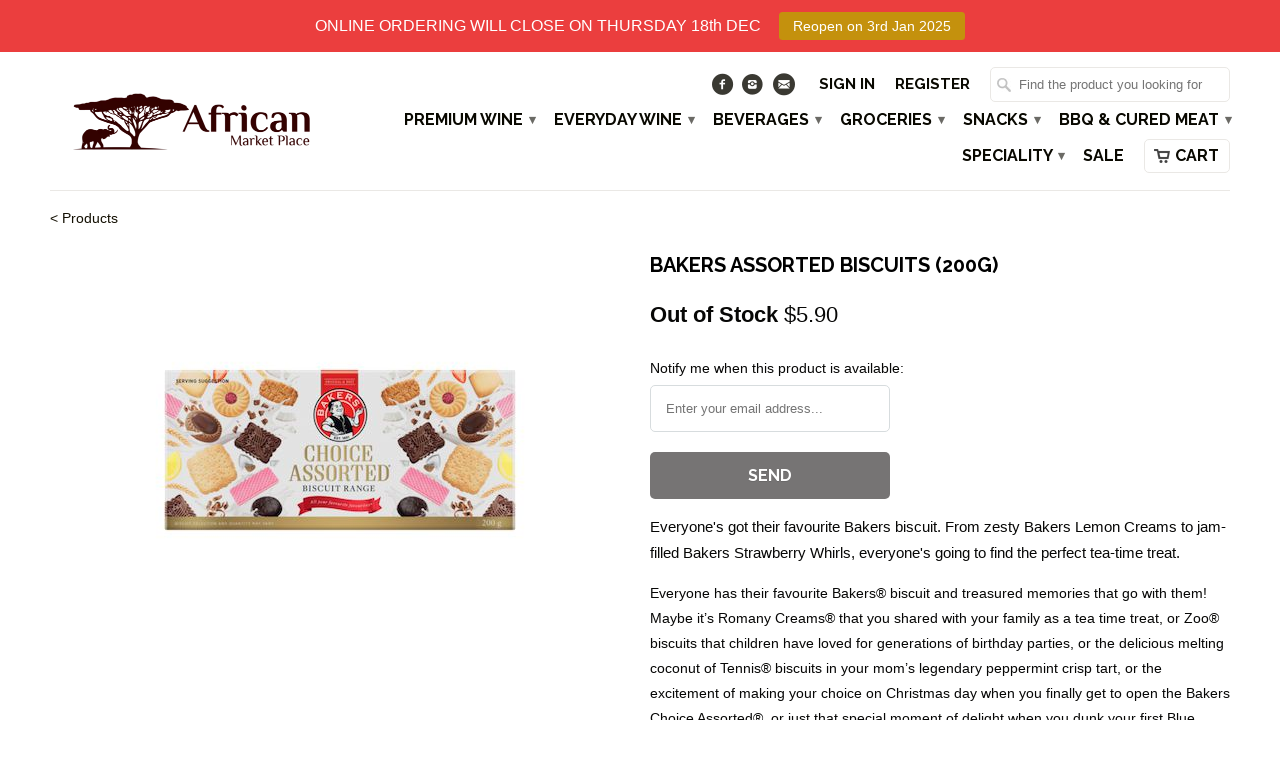

--- FILE ---
content_type: text/html; charset=utf-8
request_url: https://africanmarketplace.sg/products/bakers-assorted-biscuits-200g
body_size: 16951
content:
<!DOCTYPE html>
<!--[if lt IE 7 ]><html class="ie ie6" lang="en"> <![endif]-->
<!--[if IE 7 ]><html class="ie ie7" lang="en"> <![endif]-->
<!--[if IE 8 ]><html class="ie ie8" lang="en"> <![endif]-->
<!--[if IE 9 ]><html class="ie ie9" lang="en"> <![endif]-->
<!--[if (gte IE 10)|!(IE)]><!--><html lang="en"> <!--<![endif]-->
  <head>
    <meta charset="utf-8">
    <meta http-equiv="cleartype" content="on">
    <meta name="robots" content="index,follow">

           
    <title>Bakers Assorted Biscuits (200g) - African Market Place</title>
            
    
      <meta name="description" content="Everyone&#39;s got their favourite Bakers biscuit. From zesty Bakers Lemon Creams to jam-filled Bakers Strawberry Whirls, everyone&#39;s going to find the perfect tea-time treat. Everyone has their favourite Bakers® biscuit and treasured memories that go with them! Maybe it’s Romany Creams® that you shared with your family as " />
    
    
    <!-- Custom Fonts -->
    
      <link href="//fonts.googleapis.com/css?family=.|Raleway:light,normal,bold|Raleway:light,normal,bold|Raleway:light,normal,bold|Raleway:light,normal,bold|" rel="stylesheet" type="text/css" />
    

    

<meta name="author" content="African Market Place">
<meta property="og:url" content="https://africanmarketplace.sg/products/bakers-assorted-biscuits-200g">
<meta property="og:site_name" content="African Market Place">


  <meta property="og:type" content="product">
  <meta property="og:title" content="Bakers Assorted Biscuits (200g)">
  
    <meta property="og:image" content="http://africanmarketplace.sg/cdn/shop/files/Bakers-Assorted-Biscuits-200g_grande.jpg?v=1721532352">
    <meta property="og:image:secure_url" content="https://africanmarketplace.sg/cdn/shop/files/Bakers-Assorted-Biscuits-200g_grande.jpg?v=1721532352">
  
  <meta property="og:price:amount" content="5.90">
  <meta property="og:price:currency" content="SGD">
  
    
    


  <meta property="og:description" content="Everyone&#39;s got their favourite Bakers biscuit. From zesty Bakers Lemon Creams to jam-filled Bakers Strawberry Whirls, everyone&#39;s going to find the perfect tea-time treat. Everyone has their favourite Bakers® biscuit and treasured memories that go with them! Maybe it’s Romany Creams® that you shared with your family as ">




  <meta name="twitter:site" content="@africanwineplace">

<meta name="twitter:card" content="summary">

  <meta name="twitter:title" content="Bakers Assorted Biscuits (200g)">
  <meta name="twitter:description" content="Everyone&#39;s got their favourite Bakers biscuit. From zesty Bakers Lemon Creams to jam-filled Bakers Strawberry Whirls, everyone&#39;s going to find the perfect tea-time treat.
Everyone has their favourite Bakers® biscuit and treasured memories that go with them! Maybe it’s Romany Creams® that you shared with your family as a tea time treat, or Zoo® biscuits that children have loved for generations of birthday parties, or the delicious melting coconut of Tennis® biscuits in your mom’s legendary peppermint crisp tart, or the excitement of making your choice on Christmas day when you finally get to open the Bakers Choice Assorted®, or just that special moment of delight when you dunk your first Blue Label® Marie in your tea in the morning.">
  <meta name="twitter:image" content="https://africanmarketplace.sg/cdn/shop/files/Bakers-Assorted-Biscuits-200g_medium.jpg?v=1721532352">
  <meta name="twitter:image:width" content="240">
  <meta name="twitter:image:height" content="240">
 

    
    

    <!-- Mobile Specific Metas -->
    <meta name="HandheldFriendly" content="True">
    <meta name="MobileOptimized" content="320">
    <meta name="viewport" content="width=device-width,initial-scale=1">
    <meta name="theme-color" content="#ffffff">

    <!-- Stylesheets for Mobilia 4.3 -->
    <link href="//africanmarketplace.sg/cdn/shop/t/7/assets/styles.scss.css?v=107041727772350016831751241322" rel="stylesheet" type="text/css" media="all" />
    <!--[if lte IE 8]>
      <link href="//africanmarketplace.sg/cdn/shop/t/7/assets/ie.css?v=48922534004005451001464924633" rel="stylesheet" type="text/css" media="all" />
    <![endif]-->
      
    <!-- Icons -->
    <link rel="shortcut icon" type="image/x-icon" href="//africanmarketplace.sg/cdn/shop/t/7/assets/favicon.png?v=15365875011772973051674028656">
    <link rel="canonical" href="https://africanmarketplace.sg/products/bakers-assorted-biscuits-200g" />
    
    
      
    <script src="//africanmarketplace.sg/cdn/shop/t/7/assets/app.js?v=135271151218548529491644993999" type="text/javascript"></script>
    
    <script>window.performance && window.performance.mark && window.performance.mark('shopify.content_for_header.start');</script><meta id="shopify-digital-wallet" name="shopify-digital-wallet" content="/13252869/digital_wallets/dialog">
<link rel="alternate" type="application/json+oembed" href="https://africanmarketplace.sg/products/bakers-assorted-biscuits-200g.oembed">
<script async="async" src="/checkouts/internal/preloads.js?locale=en-SG"></script>
<script id="shopify-features" type="application/json">{"accessToken":"617b0616596085ae02afb322db1803f9","betas":["rich-media-storefront-analytics"],"domain":"africanmarketplace.sg","predictiveSearch":true,"shopId":13252869,"locale":"en"}</script>
<script>var Shopify = Shopify || {};
Shopify.shop = "african-wine-place.myshopify.com";
Shopify.locale = "en";
Shopify.currency = {"active":"SGD","rate":"1.0"};
Shopify.country = "SG";
Shopify.theme = {"name":"Mobilia","id":129954439,"schema_name":null,"schema_version":null,"theme_store_id":464,"role":"main"};
Shopify.theme.handle = "null";
Shopify.theme.style = {"id":null,"handle":null};
Shopify.cdnHost = "africanmarketplace.sg/cdn";
Shopify.routes = Shopify.routes || {};
Shopify.routes.root = "/";</script>
<script type="module">!function(o){(o.Shopify=o.Shopify||{}).modules=!0}(window);</script>
<script>!function(o){function n(){var o=[];function n(){o.push(Array.prototype.slice.apply(arguments))}return n.q=o,n}var t=o.Shopify=o.Shopify||{};t.loadFeatures=n(),t.autoloadFeatures=n()}(window);</script>
<script id="shop-js-analytics" type="application/json">{"pageType":"product"}</script>
<script defer="defer" async type="module" src="//africanmarketplace.sg/cdn/shopifycloud/shop-js/modules/v2/client.init-shop-cart-sync_D0dqhulL.en.esm.js"></script>
<script defer="defer" async type="module" src="//africanmarketplace.sg/cdn/shopifycloud/shop-js/modules/v2/chunk.common_CpVO7qML.esm.js"></script>
<script type="module">
  await import("//africanmarketplace.sg/cdn/shopifycloud/shop-js/modules/v2/client.init-shop-cart-sync_D0dqhulL.en.esm.js");
await import("//africanmarketplace.sg/cdn/shopifycloud/shop-js/modules/v2/chunk.common_CpVO7qML.esm.js");

  window.Shopify.SignInWithShop?.initShopCartSync?.({"fedCMEnabled":true,"windoidEnabled":true});

</script>
<script>(function() {
  var isLoaded = false;
  function asyncLoad() {
    if (isLoaded) return;
    isLoaded = true;
    var urls = ["https:\/\/chimpstatic.com\/mcjs-connected\/js\/users\/e69400f331f336601d5b855a4\/b1d919c7da2a39e3f33fcfa2d.js?shop=african-wine-place.myshopify.com","https:\/\/cloudsearch-1f874.kxcdn.com\/shopify.js?shop=african-wine-place.myshopify.com","https:\/\/cdn.nfcube.com\/instafeed-9763bc4e411f34eb972c30ed76753312.js?shop=african-wine-place.myshopify.com","https:\/\/tnc-app.herokuapp.com\/get_script\/af22ad1e880811eeb889f67888d29954.js?v=984290\u0026shop=african-wine-place.myshopify.com","https:\/\/cdn.s3.pop-convert.com\/pcjs.production.min.js?unique_id=african-wine-place.myshopify.com\u0026shop=african-wine-place.myshopify.com","https:\/\/script.pop-convert.com\/new-micro\/production.pc.min.js?unique_id=african-wine-place.myshopify.com\u0026shop=african-wine-place.myshopify.com","https:\/\/cdn.hextom.com\/js\/freeshippingbar.js?shop=african-wine-place.myshopify.com","https:\/\/cdn.hextom.com\/js\/quickannouncementbar.js?shop=african-wine-place.myshopify.com"];
    for (var i = 0; i < urls.length; i++) {
      var s = document.createElement('script');
      s.type = 'text/javascript';
      s.async = true;
      s.src = urls[i];
      var x = document.getElementsByTagName('script')[0];
      x.parentNode.insertBefore(s, x);
    }
  };
  if(window.attachEvent) {
    window.attachEvent('onload', asyncLoad);
  } else {
    window.addEventListener('load', asyncLoad, false);
  }
})();</script>
<script id="__st">var __st={"a":13252869,"offset":28800,"reqid":"20c936ff-2301-4cc8-9be9-104bc1b02ad7-1765268478","pageurl":"africanmarketplace.sg\/products\/bakers-assorted-biscuits-200g","u":"171091457f60","p":"product","rtyp":"product","rid":8031841419578};</script>
<script>window.ShopifyPaypalV4VisibilityTracking = true;</script>
<script id="captcha-bootstrap">!function(){'use strict';const t='contact',e='account',n='new_comment',o=[[t,t],['blogs',n],['comments',n],[t,'customer']],c=[[e,'customer_login'],[e,'guest_login'],[e,'recover_customer_password'],[e,'create_customer']],r=t=>t.map((([t,e])=>`form[action*='/${t}']:not([data-nocaptcha='true']) input[name='form_type'][value='${e}']`)).join(','),a=t=>()=>t?[...document.querySelectorAll(t)].map((t=>t.form)):[];function s(){const t=[...o],e=r(t);return a(e)}const i='password',u='form_key',d=['recaptcha-v3-token','g-recaptcha-response','h-captcha-response',i],f=()=>{try{return window.sessionStorage}catch{return}},m='__shopify_v',_=t=>t.elements[u];function p(t,e,n=!1){try{const o=window.sessionStorage,c=JSON.parse(o.getItem(e)),{data:r}=function(t){const{data:e,action:n}=t;return t[m]||n?{data:e,action:n}:{data:t,action:n}}(c);for(const[e,n]of Object.entries(r))t.elements[e]&&(t.elements[e].value=n);n&&o.removeItem(e)}catch(o){console.error('form repopulation failed',{error:o})}}const l='form_type',E='cptcha';function T(t){t.dataset[E]=!0}const w=window,h=w.document,L='Shopify',v='ce_forms',y='captcha';let A=!1;((t,e)=>{const n=(g='f06e6c50-85a8-45c8-87d0-21a2b65856fe',I='https://cdn.shopify.com/shopifycloud/storefront-forms-hcaptcha/ce_storefront_forms_captcha_hcaptcha.v1.5.2.iife.js',D={infoText:'Protected by hCaptcha',privacyText:'Privacy',termsText:'Terms'},(t,e,n)=>{const o=w[L][v],c=o.bindForm;if(c)return c(t,g,e,D).then(n);var r;o.q.push([[t,g,e,D],n]),r=I,A||(h.body.append(Object.assign(h.createElement('script'),{id:'captcha-provider',async:!0,src:r})),A=!0)});var g,I,D;w[L]=w[L]||{},w[L][v]=w[L][v]||{},w[L][v].q=[],w[L][y]=w[L][y]||{},w[L][y].protect=function(t,e){n(t,void 0,e),T(t)},Object.freeze(w[L][y]),function(t,e,n,w,h,L){const[v,y,A,g]=function(t,e,n){const i=e?o:[],u=t?c:[],d=[...i,...u],f=r(d),m=r(i),_=r(d.filter((([t,e])=>n.includes(e))));return[a(f),a(m),a(_),s()]}(w,h,L),I=t=>{const e=t.target;return e instanceof HTMLFormElement?e:e&&e.form},D=t=>v().includes(t);t.addEventListener('submit',(t=>{const e=I(t);if(!e)return;const n=D(e)&&!e.dataset.hcaptchaBound&&!e.dataset.recaptchaBound,o=_(e),c=g().includes(e)&&(!o||!o.value);(n||c)&&t.preventDefault(),c&&!n&&(function(t){try{if(!f())return;!function(t){const e=f();if(!e)return;const n=_(t);if(!n)return;const o=n.value;o&&e.removeItem(o)}(t);const e=Array.from(Array(32),(()=>Math.random().toString(36)[2])).join('');!function(t,e){_(t)||t.append(Object.assign(document.createElement('input'),{type:'hidden',name:u})),t.elements[u].value=e}(t,e),function(t,e){const n=f();if(!n)return;const o=[...t.querySelectorAll(`input[type='${i}']`)].map((({name:t})=>t)),c=[...d,...o],r={};for(const[a,s]of new FormData(t).entries())c.includes(a)||(r[a]=s);n.setItem(e,JSON.stringify({[m]:1,action:t.action,data:r}))}(t,e)}catch(e){console.error('failed to persist form',e)}}(e),e.submit())}));const S=(t,e)=>{t&&!t.dataset[E]&&(n(t,e.some((e=>e===t))),T(t))};for(const o of['focusin','change'])t.addEventListener(o,(t=>{const e=I(t);D(e)&&S(e,y())}));const B=e.get('form_key'),M=e.get(l),P=B&&M;t.addEventListener('DOMContentLoaded',(()=>{const t=y();if(P)for(const e of t)e.elements[l].value===M&&p(e,B);[...new Set([...A(),...v().filter((t=>'true'===t.dataset.shopifyCaptcha))])].forEach((e=>S(e,t)))}))}(h,new URLSearchParams(w.location.search),n,t,e,['guest_login'])})(!0,!0)}();</script>
<script integrity="sha256-52AcMU7V7pcBOXWImdc/TAGTFKeNjmkeM1Pvks/DTgc=" data-source-attribution="shopify.loadfeatures" defer="defer" src="//africanmarketplace.sg/cdn/shopifycloud/storefront/assets/storefront/load_feature-81c60534.js" crossorigin="anonymous"></script>
<script data-source-attribution="shopify.dynamic_checkout.dynamic.init">var Shopify=Shopify||{};Shopify.PaymentButton=Shopify.PaymentButton||{isStorefrontPortableWallets:!0,init:function(){window.Shopify.PaymentButton.init=function(){};var t=document.createElement("script");t.src="https://africanmarketplace.sg/cdn/shopifycloud/portable-wallets/latest/portable-wallets.en.js",t.type="module",document.head.appendChild(t)}};
</script>
<script data-source-attribution="shopify.dynamic_checkout.buyer_consent">
  function portableWalletsHideBuyerConsent(e){var t=document.getElementById("shopify-buyer-consent"),n=document.getElementById("shopify-subscription-policy-button");t&&n&&(t.classList.add("hidden"),t.setAttribute("aria-hidden","true"),n.removeEventListener("click",e))}function portableWalletsShowBuyerConsent(e){var t=document.getElementById("shopify-buyer-consent"),n=document.getElementById("shopify-subscription-policy-button");t&&n&&(t.classList.remove("hidden"),t.removeAttribute("aria-hidden"),n.addEventListener("click",e))}window.Shopify?.PaymentButton&&(window.Shopify.PaymentButton.hideBuyerConsent=portableWalletsHideBuyerConsent,window.Shopify.PaymentButton.showBuyerConsent=portableWalletsShowBuyerConsent);
</script>
<script data-source-attribution="shopify.dynamic_checkout.cart.bootstrap">document.addEventListener("DOMContentLoaded",(function(){function t(){return document.querySelector("shopify-accelerated-checkout-cart, shopify-accelerated-checkout")}if(t())Shopify.PaymentButton.init();else{new MutationObserver((function(e,n){t()&&(Shopify.PaymentButton.init(),n.disconnect())})).observe(document.body,{childList:!0,subtree:!0})}}));
</script>

<script>window.performance && window.performance.mark && window.performance.mark('shopify.content_for_header.end');</script>
    

<!-- GS-Inventory Start. Do not change -->
  
  <script class="gsinvProdScript">
    gsInventoryDefaultV = "44083591283002";
    cntImages = 0;
    gsInventoryQty = {};
    gsIncoming = {};    
    gsIncomingDate = {};
    gsInventoryContinue = {};
    gssiproductUrl = "bakers-assorted-biscuits-200g";
     gsInventoryQty[44083591283002] =  0  ; gsIncomingDate[44083591283002] = ''; gsInventoryContinue[44083591283002] = 'deny'; gsIncoming[44083591283002] =  false  ; cntImages++;     
  </script>


<script async type="text/javascript" src="https://gravity-apps.com/showinventory/js/shopify/gsinventory6874.js?v=gs7670858a8b657c9f91d9ce8804afdf4d"></script>
<!-- GS-Inventory End. Do not change  --><link href="https://monorail-edge.shopifysvc.com" rel="dns-prefetch">
<script>(function(){if ("sendBeacon" in navigator && "performance" in window) {try {var session_token_from_headers = performance.getEntriesByType('navigation')[0].serverTiming.find(x => x.name == '_s').description;} catch {var session_token_from_headers = undefined;}var session_cookie_matches = document.cookie.match(/_shopify_s=([^;]*)/);var session_token_from_cookie = session_cookie_matches && session_cookie_matches.length === 2 ? session_cookie_matches[1] : "";var session_token = session_token_from_headers || session_token_from_cookie || "";function handle_abandonment_event(e) {var entries = performance.getEntries().filter(function(entry) {return /monorail-edge.shopifysvc.com/.test(entry.name);});if (!window.abandonment_tracked && entries.length === 0) {window.abandonment_tracked = true;var currentMs = Date.now();var navigation_start = performance.timing.navigationStart;var payload = {shop_id: 13252869,url: window.location.href,navigation_start,duration: currentMs - navigation_start,session_token,page_type: "product"};window.navigator.sendBeacon("https://monorail-edge.shopifysvc.com/v1/produce", JSON.stringify({schema_id: "online_store_buyer_site_abandonment/1.1",payload: payload,metadata: {event_created_at_ms: currentMs,event_sent_at_ms: currentMs}}));}}window.addEventListener('pagehide', handle_abandonment_event);}}());</script>
<script id="web-pixels-manager-setup">(function e(e,d,r,n,o){if(void 0===o&&(o={}),!Boolean(null===(a=null===(i=window.Shopify)||void 0===i?void 0:i.analytics)||void 0===a?void 0:a.replayQueue)){var i,a;window.Shopify=window.Shopify||{};var t=window.Shopify;t.analytics=t.analytics||{};var s=t.analytics;s.replayQueue=[],s.publish=function(e,d,r){return s.replayQueue.push([e,d,r]),!0};try{self.performance.mark("wpm:start")}catch(e){}var l=function(){var e={modern:/Edge?\/(1{2}[4-9]|1[2-9]\d|[2-9]\d{2}|\d{4,})\.\d+(\.\d+|)|Firefox\/(1{2}[4-9]|1[2-9]\d|[2-9]\d{2}|\d{4,})\.\d+(\.\d+|)|Chrom(ium|e)\/(9{2}|\d{3,})\.\d+(\.\d+|)|(Maci|X1{2}).+ Version\/(15\.\d+|(1[6-9]|[2-9]\d|\d{3,})\.\d+)([,.]\d+|)( \(\w+\)|)( Mobile\/\w+|) Safari\/|Chrome.+OPR\/(9{2}|\d{3,})\.\d+\.\d+|(CPU[ +]OS|iPhone[ +]OS|CPU[ +]iPhone|CPU IPhone OS|CPU iPad OS)[ +]+(15[._]\d+|(1[6-9]|[2-9]\d|\d{3,})[._]\d+)([._]\d+|)|Android:?[ /-](13[3-9]|1[4-9]\d|[2-9]\d{2}|\d{4,})(\.\d+|)(\.\d+|)|Android.+Firefox\/(13[5-9]|1[4-9]\d|[2-9]\d{2}|\d{4,})\.\d+(\.\d+|)|Android.+Chrom(ium|e)\/(13[3-9]|1[4-9]\d|[2-9]\d{2}|\d{4,})\.\d+(\.\d+|)|SamsungBrowser\/([2-9]\d|\d{3,})\.\d+/,legacy:/Edge?\/(1[6-9]|[2-9]\d|\d{3,})\.\d+(\.\d+|)|Firefox\/(5[4-9]|[6-9]\d|\d{3,})\.\d+(\.\d+|)|Chrom(ium|e)\/(5[1-9]|[6-9]\d|\d{3,})\.\d+(\.\d+|)([\d.]+$|.*Safari\/(?![\d.]+ Edge\/[\d.]+$))|(Maci|X1{2}).+ Version\/(10\.\d+|(1[1-9]|[2-9]\d|\d{3,})\.\d+)([,.]\d+|)( \(\w+\)|)( Mobile\/\w+|) Safari\/|Chrome.+OPR\/(3[89]|[4-9]\d|\d{3,})\.\d+\.\d+|(CPU[ +]OS|iPhone[ +]OS|CPU[ +]iPhone|CPU IPhone OS|CPU iPad OS)[ +]+(10[._]\d+|(1[1-9]|[2-9]\d|\d{3,})[._]\d+)([._]\d+|)|Android:?[ /-](13[3-9]|1[4-9]\d|[2-9]\d{2}|\d{4,})(\.\d+|)(\.\d+|)|Mobile Safari.+OPR\/([89]\d|\d{3,})\.\d+\.\d+|Android.+Firefox\/(13[5-9]|1[4-9]\d|[2-9]\d{2}|\d{4,})\.\d+(\.\d+|)|Android.+Chrom(ium|e)\/(13[3-9]|1[4-9]\d|[2-9]\d{2}|\d{4,})\.\d+(\.\d+|)|Android.+(UC? ?Browser|UCWEB|U3)[ /]?(15\.([5-9]|\d{2,})|(1[6-9]|[2-9]\d|\d{3,})\.\d+)\.\d+|SamsungBrowser\/(5\.\d+|([6-9]|\d{2,})\.\d+)|Android.+MQ{2}Browser\/(14(\.(9|\d{2,})|)|(1[5-9]|[2-9]\d|\d{3,})(\.\d+|))(\.\d+|)|K[Aa][Ii]OS\/(3\.\d+|([4-9]|\d{2,})\.\d+)(\.\d+|)/},d=e.modern,r=e.legacy,n=navigator.userAgent;return n.match(d)?"modern":n.match(r)?"legacy":"unknown"}(),u="modern"===l?"modern":"legacy",c=(null!=n?n:{modern:"",legacy:""})[u],f=function(e){return[e.baseUrl,"/wpm","/b",e.hashVersion,"modern"===e.buildTarget?"m":"l",".js"].join("")}({baseUrl:d,hashVersion:r,buildTarget:u}),m=function(e){var d=e.version,r=e.bundleTarget,n=e.surface,o=e.pageUrl,i=e.monorailEndpoint;return{emit:function(e){var a=e.status,t=e.errorMsg,s=(new Date).getTime(),l=JSON.stringify({metadata:{event_sent_at_ms:s},events:[{schema_id:"web_pixels_manager_load/3.1",payload:{version:d,bundle_target:r,page_url:o,status:a,surface:n,error_msg:t},metadata:{event_created_at_ms:s}}]});if(!i)return console&&console.warn&&console.warn("[Web Pixels Manager] No Monorail endpoint provided, skipping logging."),!1;try{return self.navigator.sendBeacon.bind(self.navigator)(i,l)}catch(e){}var u=new XMLHttpRequest;try{return u.open("POST",i,!0),u.setRequestHeader("Content-Type","text/plain"),u.send(l),!0}catch(e){return console&&console.warn&&console.warn("[Web Pixels Manager] Got an unhandled error while logging to Monorail."),!1}}}}({version:r,bundleTarget:l,surface:e.surface,pageUrl:self.location.href,monorailEndpoint:e.monorailEndpoint});try{o.browserTarget=l,function(e){var d=e.src,r=e.async,n=void 0===r||r,o=e.onload,i=e.onerror,a=e.sri,t=e.scriptDataAttributes,s=void 0===t?{}:t,l=document.createElement("script"),u=document.querySelector("head"),c=document.querySelector("body");if(l.async=n,l.src=d,a&&(l.integrity=a,l.crossOrigin="anonymous"),s)for(var f in s)if(Object.prototype.hasOwnProperty.call(s,f))try{l.dataset[f]=s[f]}catch(e){}if(o&&l.addEventListener("load",o),i&&l.addEventListener("error",i),u)u.appendChild(l);else{if(!c)throw new Error("Did not find a head or body element to append the script");c.appendChild(l)}}({src:f,async:!0,onload:function(){if(!function(){var e,d;return Boolean(null===(d=null===(e=window.Shopify)||void 0===e?void 0:e.analytics)||void 0===d?void 0:d.initialized)}()){var d=window.webPixelsManager.init(e)||void 0;if(d){var r=window.Shopify.analytics;r.replayQueue.forEach((function(e){var r=e[0],n=e[1],o=e[2];d.publishCustomEvent(r,n,o)})),r.replayQueue=[],r.publish=d.publishCustomEvent,r.visitor=d.visitor,r.initialized=!0}}},onerror:function(){return m.emit({status:"failed",errorMsg:"".concat(f," has failed to load")})},sri:function(e){var d=/^sha384-[A-Za-z0-9+/=]+$/;return"string"==typeof e&&d.test(e)}(c)?c:"",scriptDataAttributes:o}),m.emit({status:"loading"})}catch(e){m.emit({status:"failed",errorMsg:(null==e?void 0:e.message)||"Unknown error"})}}})({shopId: 13252869,storefrontBaseUrl: "https://africanmarketplace.sg",extensionsBaseUrl: "https://extensions.shopifycdn.com/cdn/shopifycloud/web-pixels-manager",monorailEndpoint: "https://monorail-edge.shopifysvc.com/unstable/produce_batch",surface: "storefront-renderer",enabledBetaFlags: ["2dca8a86"],webPixelsConfigList: [{"id":"147554618","eventPayloadVersion":"v1","runtimeContext":"LAX","scriptVersion":"1","type":"CUSTOM","privacyPurposes":["ANALYTICS"],"name":"Google Analytics tag (migrated)"},{"id":"shopify-app-pixel","configuration":"{}","eventPayloadVersion":"v1","runtimeContext":"STRICT","scriptVersion":"0450","apiClientId":"shopify-pixel","type":"APP","privacyPurposes":["ANALYTICS","MARKETING"]},{"id":"shopify-custom-pixel","eventPayloadVersion":"v1","runtimeContext":"LAX","scriptVersion":"0450","apiClientId":"shopify-pixel","type":"CUSTOM","privacyPurposes":["ANALYTICS","MARKETING"]}],isMerchantRequest: false,initData: {"shop":{"name":"African Market Place","paymentSettings":{"currencyCode":"SGD"},"myshopifyDomain":"african-wine-place.myshopify.com","countryCode":"SG","storefrontUrl":"https:\/\/africanmarketplace.sg"},"customer":null,"cart":null,"checkout":null,"productVariants":[{"price":{"amount":5.9,"currencyCode":"SGD"},"product":{"title":"Bakers Assorted Biscuits (200g)","vendor":"African Market Place","id":"8031841419578","untranslatedTitle":"Bakers Assorted Biscuits (200g)","url":"\/products\/bakers-assorted-biscuits-200g","type":"Biscuits"},"id":"44083591283002","image":{"src":"\/\/africanmarketplace.sg\/cdn\/shop\/files\/Bakers-Assorted-Biscuits-200g.jpg?v=1721532352"},"sku":"6009704170488","title":"Default Title","untranslatedTitle":"Default Title"}],"purchasingCompany":null},},"https://africanmarketplace.sg/cdn","ae1676cfwd2530674p4253c800m34e853cb",{"modern":"","legacy":""},{"shopId":"13252869","storefrontBaseUrl":"https:\/\/africanmarketplace.sg","extensionBaseUrl":"https:\/\/extensions.shopifycdn.com\/cdn\/shopifycloud\/web-pixels-manager","surface":"storefront-renderer","enabledBetaFlags":"[\"2dca8a86\"]","isMerchantRequest":"false","hashVersion":"ae1676cfwd2530674p4253c800m34e853cb","publish":"custom","events":"[[\"page_viewed\",{}],[\"product_viewed\",{\"productVariant\":{\"price\":{\"amount\":5.9,\"currencyCode\":\"SGD\"},\"product\":{\"title\":\"Bakers Assorted Biscuits (200g)\",\"vendor\":\"African Market Place\",\"id\":\"8031841419578\",\"untranslatedTitle\":\"Bakers Assorted Biscuits (200g)\",\"url\":\"\/products\/bakers-assorted-biscuits-200g\",\"type\":\"Biscuits\"},\"id\":\"44083591283002\",\"image\":{\"src\":\"\/\/africanmarketplace.sg\/cdn\/shop\/files\/Bakers-Assorted-Biscuits-200g.jpg?v=1721532352\"},\"sku\":\"6009704170488\",\"title\":\"Default Title\",\"untranslatedTitle\":\"Default Title\"}}]]"});</script><script>
  window.ShopifyAnalytics = window.ShopifyAnalytics || {};
  window.ShopifyAnalytics.meta = window.ShopifyAnalytics.meta || {};
  window.ShopifyAnalytics.meta.currency = 'SGD';
  var meta = {"product":{"id":8031841419578,"gid":"gid:\/\/shopify\/Product\/8031841419578","vendor":"African Market Place","type":"Biscuits","variants":[{"id":44083591283002,"price":590,"name":"Bakers Assorted Biscuits (200g)","public_title":null,"sku":"6009704170488"}],"remote":false},"page":{"pageType":"product","resourceType":"product","resourceId":8031841419578}};
  for (var attr in meta) {
    window.ShopifyAnalytics.meta[attr] = meta[attr];
  }
</script>
<script class="analytics">
  (function () {
    var customDocumentWrite = function(content) {
      var jquery = null;

      if (window.jQuery) {
        jquery = window.jQuery;
      } else if (window.Checkout && window.Checkout.$) {
        jquery = window.Checkout.$;
      }

      if (jquery) {
        jquery('body').append(content);
      }
    };

    var hasLoggedConversion = function(token) {
      if (token) {
        return document.cookie.indexOf('loggedConversion=' + token) !== -1;
      }
      return false;
    }

    var setCookieIfConversion = function(token) {
      if (token) {
        var twoMonthsFromNow = new Date(Date.now());
        twoMonthsFromNow.setMonth(twoMonthsFromNow.getMonth() + 2);

        document.cookie = 'loggedConversion=' + token + '; expires=' + twoMonthsFromNow;
      }
    }

    var trekkie = window.ShopifyAnalytics.lib = window.trekkie = window.trekkie || [];
    if (trekkie.integrations) {
      return;
    }
    trekkie.methods = [
      'identify',
      'page',
      'ready',
      'track',
      'trackForm',
      'trackLink'
    ];
    trekkie.factory = function(method) {
      return function() {
        var args = Array.prototype.slice.call(arguments);
        args.unshift(method);
        trekkie.push(args);
        return trekkie;
      };
    };
    for (var i = 0; i < trekkie.methods.length; i++) {
      var key = trekkie.methods[i];
      trekkie[key] = trekkie.factory(key);
    }
    trekkie.load = function(config) {
      trekkie.config = config || {};
      trekkie.config.initialDocumentCookie = document.cookie;
      var first = document.getElementsByTagName('script')[0];
      var script = document.createElement('script');
      script.type = 'text/javascript';
      script.onerror = function(e) {
        var scriptFallback = document.createElement('script');
        scriptFallback.type = 'text/javascript';
        scriptFallback.onerror = function(error) {
                var Monorail = {
      produce: function produce(monorailDomain, schemaId, payload) {
        var currentMs = new Date().getTime();
        var event = {
          schema_id: schemaId,
          payload: payload,
          metadata: {
            event_created_at_ms: currentMs,
            event_sent_at_ms: currentMs
          }
        };
        return Monorail.sendRequest("https://" + monorailDomain + "/v1/produce", JSON.stringify(event));
      },
      sendRequest: function sendRequest(endpointUrl, payload) {
        // Try the sendBeacon API
        if (window && window.navigator && typeof window.navigator.sendBeacon === 'function' && typeof window.Blob === 'function' && !Monorail.isIos12()) {
          var blobData = new window.Blob([payload], {
            type: 'text/plain'
          });

          if (window.navigator.sendBeacon(endpointUrl, blobData)) {
            return true;
          } // sendBeacon was not successful

        } // XHR beacon

        var xhr = new XMLHttpRequest();

        try {
          xhr.open('POST', endpointUrl);
          xhr.setRequestHeader('Content-Type', 'text/plain');
          xhr.send(payload);
        } catch (e) {
          console.log(e);
        }

        return false;
      },
      isIos12: function isIos12() {
        return window.navigator.userAgent.lastIndexOf('iPhone; CPU iPhone OS 12_') !== -1 || window.navigator.userAgent.lastIndexOf('iPad; CPU OS 12_') !== -1;
      }
    };
    Monorail.produce('monorail-edge.shopifysvc.com',
      'trekkie_storefront_load_errors/1.1',
      {shop_id: 13252869,
      theme_id: 129954439,
      app_name: "storefront",
      context_url: window.location.href,
      source_url: "//africanmarketplace.sg/cdn/s/trekkie.storefront.94e7babdf2ec3663c2b14be7d5a3b25b9303ebb0.min.js"});

        };
        scriptFallback.async = true;
        scriptFallback.src = '//africanmarketplace.sg/cdn/s/trekkie.storefront.94e7babdf2ec3663c2b14be7d5a3b25b9303ebb0.min.js';
        first.parentNode.insertBefore(scriptFallback, first);
      };
      script.async = true;
      script.src = '//africanmarketplace.sg/cdn/s/trekkie.storefront.94e7babdf2ec3663c2b14be7d5a3b25b9303ebb0.min.js';
      first.parentNode.insertBefore(script, first);
    };
    trekkie.load(
      {"Trekkie":{"appName":"storefront","development":false,"defaultAttributes":{"shopId":13252869,"isMerchantRequest":null,"themeId":129954439,"themeCityHash":"9076984756066170074","contentLanguage":"en","currency":"SGD","eventMetadataId":"0a43b521-4b9f-4aaa-bf14-e8d0753ba1bd"},"isServerSideCookieWritingEnabled":true,"monorailRegion":"shop_domain","enabledBetaFlags":["f0df213a"]},"Session Attribution":{},"S2S":{"facebookCapiEnabled":false,"source":"trekkie-storefront-renderer","apiClientId":580111}}
    );

    var loaded = false;
    trekkie.ready(function() {
      if (loaded) return;
      loaded = true;

      window.ShopifyAnalytics.lib = window.trekkie;

      var originalDocumentWrite = document.write;
      document.write = customDocumentWrite;
      try { window.ShopifyAnalytics.merchantGoogleAnalytics.call(this); } catch(error) {};
      document.write = originalDocumentWrite;

      window.ShopifyAnalytics.lib.page(null,{"pageType":"product","resourceType":"product","resourceId":8031841419578,"shopifyEmitted":true});

      var match = window.location.pathname.match(/checkouts\/(.+)\/(thank_you|post_purchase)/)
      var token = match? match[1]: undefined;
      if (!hasLoggedConversion(token)) {
        setCookieIfConversion(token);
        window.ShopifyAnalytics.lib.track("Viewed Product",{"currency":"SGD","variantId":44083591283002,"productId":8031841419578,"productGid":"gid:\/\/shopify\/Product\/8031841419578","name":"Bakers Assorted Biscuits (200g)","price":"5.90","sku":"6009704170488","brand":"African Market Place","variant":null,"category":"Biscuits","nonInteraction":true,"remote":false},undefined,undefined,{"shopifyEmitted":true});
      window.ShopifyAnalytics.lib.track("monorail:\/\/trekkie_storefront_viewed_product\/1.1",{"currency":"SGD","variantId":44083591283002,"productId":8031841419578,"productGid":"gid:\/\/shopify\/Product\/8031841419578","name":"Bakers Assorted Biscuits (200g)","price":"5.90","sku":"6009704170488","brand":"African Market Place","variant":null,"category":"Biscuits","nonInteraction":true,"remote":false,"referer":"https:\/\/africanmarketplace.sg\/products\/bakers-assorted-biscuits-200g"});
      }
    });


        var eventsListenerScript = document.createElement('script');
        eventsListenerScript.async = true;
        eventsListenerScript.src = "//africanmarketplace.sg/cdn/shopifycloud/storefront/assets/shop_events_listener-3da45d37.js";
        document.getElementsByTagName('head')[0].appendChild(eventsListenerScript);

})();</script>
  <script>
  if (!window.ga || (window.ga && typeof window.ga !== 'function')) {
    window.ga = function ga() {
      (window.ga.q = window.ga.q || []).push(arguments);
      if (window.Shopify && window.Shopify.analytics && typeof window.Shopify.analytics.publish === 'function') {
        window.Shopify.analytics.publish("ga_stub_called", {}, {sendTo: "google_osp_migration"});
      }
      console.error("Shopify's Google Analytics stub called with:", Array.from(arguments), "\nSee https://help.shopify.com/manual/promoting-marketing/pixels/pixel-migration#google for more information.");
    };
    if (window.Shopify && window.Shopify.analytics && typeof window.Shopify.analytics.publish === 'function') {
      window.Shopify.analytics.publish("ga_stub_initialized", {}, {sendTo: "google_osp_migration"});
    }
  }
</script>
<script
  defer
  src="https://africanmarketplace.sg/cdn/shopifycloud/perf-kit/shopify-perf-kit-2.1.2.min.js"
  data-application="storefront-renderer"
  data-shop-id="13252869"
  data-render-region="gcp-us-central1"
  data-page-type="product"
  data-theme-instance-id="129954439"
  data-theme-name=""
  data-theme-version=""
  data-monorail-region="shop_domain"
  data-resource-timing-sampling-rate="10"
  data-shs="true"
  data-shs-beacon="true"
  data-shs-export-with-fetch="true"
  data-shs-logs-sample-rate="1"
></script>
</head>
  <body class="product">
    
    
    <div class="header">
      <div class="container content"> 
        <div class="sixteen columns header_border">
        <div class="four columns logo alpha">
          <a href="https://africanmarketplace.sg" title="African Market Place">
            
              <img src="//africanmarketplace.sg/cdn/shop/t/7/assets/logo.png?v=74225965270552707871674028759" alt="African Market Place" />
            
          </a>
        </div>
        
        <div class="twelve nav omega">
          <div class="mobile_hidden mobile_menu_container">
            <ul class="top_menu search_nav">
              
                <li> 
                  <ul class="social_icons">
                    
                    
                    
                      <li class="facebook"><a href="https://www.facebook.com/africanmarketplace.sg/" title="African Market Place on Facebook" rel="me" target="_blank"><span class="icon-facebook"></span></a></li>
                    
                    
                    
                    
                    

                    
                    
                    
                    
                    
                    
                    
                    
                    

                    
                      <li class="instagram"><a href="https://www.instagram.com/africanmarketplacesg/" title="African Market Place on Instagram" rel="me" target="_blank"><span class="icon-instagram"></span></a></li>  
                                        

                    
                      <li class="email"><a href="mailto:info@africanmarketplace.sg" title="Email African Market Place" rel="me" target="_blank"><span class="icon-email"></span></a></li>  
                    

                  </ul>
                </li>
              
              
              
                
                  <li>
                    <a href="/account/login" id="customer_login_link">SIGN IN</a>
                  </li>
                  <li>
                    <a href="//africanmarketplace.sg/account/register">REGISTER</a>
                  </li>              
                
              
              
              
                <li>
                  <form class="search" action="/search">
                    
                      <input type="hidden" name="type" value="product" />
                    
                    <input type="text" name="q" class="search_box" placeholder="Find the product you looking for" value="" autocapitalize="off" autocomplete="off" autocorrect="off" />
                  </form>
                </li>
              
            </ul>
            <ul class="main menu">
              
                
                  <li class="dropdown"><a href="/search"  >Premium Wine <span class="arrow">▾</span></a> 
                    <ul>
                      
                        
                          <li><a href="/collections/red-wine">Red Wine</a></li>
                        
                      
                        
                          <li><a href="/collections/white-wine">White Wine</a></li>
                        
                      
                        
                          <li><a href="/collections/sparkling-wine">Sparkling</a></li>
                        
                      
                        
                          <li><a href="/collections/fortified-1">Fortified & Sweet</a></li>
                        
                      
                        
                          <li><a href="/collections/magnums">Magnum</a></li>
                        
                      
                    </ul>
                  </li>
                
              
                
                  <li class="dropdown"><a href="/search"  >Everyday Wine <span class="arrow">▾</span></a> 
                    <ul>
                      
                        
                          <li><a href="/collections/red">Red <$35</a></li>
                        
                      
                        
                          <li><a href="/collections/white">White <$35</a></li>
                        
                      
                        
                          <li><a href="/collections/rose">Rosé</a></li>
                        
                      
                    </ul>
                  </li>
                
              
                
                  <li class="dropdown"><a href="/search"  >Beverages <span class="arrow">▾</span></a> 
                    <ul>
                      
                        
                          <li><a href="/collections/beer">Beer</a></li>
                        
                      
                        
                          <li><a href="/collections/cider">Cider</a></li>
                        
                      
                        
                          <li><a href="/collections/liqueurs">Liqueurs</a></li>
                        
                      
                        
                          <li><a href="/collections/spirits">Spirits</a></li>
                        
                      
                        
                          <li><a href="/collections/cooldrinks">Cooldrinks </a></li>
                        
                      
                        
                          <li><a href="/collections/concentrates">Concentrates</a></li>
                        
                      
                        
                          <li><a href="/collections/hot-cold">Tea, Coffee & Flavoured</a></li>
                        
                      
                    </ul>
                  </li>
                
              
                
                  <li class="dropdown"><a href="/search"  >Groceries <span class="arrow">▾</span></a> 
                    <ul>
                      
                        
                          <li><a href="/collections/baking">Baking & Sugar</a></li>
                        
                      
                        
                          <li><a href="/collections/cereal-maize">Cereals, Maize & Grains</a></li>
                        
                      
                        
                          <li><a href="/collections/canned-pickles">Canned & Pickled</a></li>
                        
                      
                        
                          <li><a href="/collections/chutney-marinade">Chutney</a></li>
                        
                      
                        
                          <li><a href="/collections/may-dressings">Mayo & Dressings</a></li>
                        
                      
                        
                          <li><a href="/collections/spices">Spices & Herbs</a></li>
                        
                      
                        
                          <li><a href="/collections/sauces">Sauces, Soup & Gravy</a></li>
                        
                      
                        
                          <li><a href="/collections/spreads">Spreads & Jams</a></li>
                        
                      
                        
                          <li><a href="/collections/cleaning">Household</a></li>
                        
                      
                        
                          <li><a href="/collections/health">Health & Beauty</a></li>
                        
                      
                    </ul>
                  </li>
                
              
                
                  <li class="dropdown"><a href="/search"  >Snacks <span class="arrow">▾</span></a> 
                    <ul>
                      
                        
                          <li><a href="/collections/biscuits-savoury">Biscuits Savoury</a></li>
                        
                      
                        
                          <li><a href="/collections/biscuits">Biscuits Sweet</a></li>
                        
                      
                        
                          <li><a href="/collections/chocolates">Chocolates </a></li>
                        
                      
                        
                          <li><a href="/collections/chips">Chips</a></li>
                        
                      
                        
                          <li><a href="/collections/desserts">Desserts</a></li>
                        
                      
                        
                          <li><a href="/collections/dried-fruit">Dried Fruit</a></li>
                        
                      
                        
                          <li><a href="/collections/energy-bars">Energy Bars</a></li>
                        
                      
                        
                          <li><a href="/collections/rusks">Rusks</a></li>
                        
                      
                        
                          <li><a href="/collections/sweets">Sweets</a></li>
                        
                      
                    </ul>
                  </li>
                
              
                
                  <li class="dropdown"><a href="/collections/meat"  >BBQ & Cured Meat <span class="arrow">▾</span></a> 
                    <ul>
                      
                        
                          <li><a href="/collections/biltong">Biltong & Droewors</a></li>
                        
                      
                        
                          <li><a href="/collections/boerewors">Boerewors </a></li>
                        
                      
                        
                          <li><a href="/collections/ribs-and-peri-peri-chickens">Chicken & Burgers</a></li>
                        
                      
                    </ul>
                  </li>
                
              
                
                  <li class="dropdown"><a href="/search"  >Speciality <span class="arrow">▾</span></a> 
                    <ul>
                      
                        
                          <li><a href="/collections/easter">Easter 2025</a></li>
                        
                      
                        
                          <li><a href="/collections/christmas-2020">Christmas</a></li>
                        
                      
                        
                          <li><a href="/collections/african-arts-crafts">African Crafts</a></li>
                        
                      
                        
                          <li><a href="/collections/textiles">African Textiles</a></li>
                        
                      
                        
                          <li><a href="/collections/beaded">Beaded Wire Art</a></li>
                        
                      
                        
                          <li><a href="/collections/necklaces">Necklaces & Bracelets</a></li>
                        
                      
                        
                          <li><a href="/collections/napkins">Napkins</a></li>
                        
                      
                        
                          <li><a href="/collections/madlove-swimwear">MadLove Swimwear</a></li>
                        
                      
                        
                          <li><a href="/collections/candle-holders">Re-cycled Candle Holders</a></li>
                        
                      
                        
                          <li><a href="/collections/bbq-accessories">BBQ Accessories</a></li>
                        
                      
                        
                          <li><a href="/collections/gifts">Gifts</a></li>
                        
                      
                    </ul>
                  </li>
                
              
                
                  <li><a href="/collections/on-sale-1" >Sale</a></li>
                
              
            </ul>
          </div>
          <ul class="nav_buttons menu">
            <li class="navicon_button">
              <a href="#" class="navicon" title="Menu"><span class="button_label">Menu</span></a>
            </li>
            <li>
              <a href="/cart" class="cart_button " title="Cart"><span class="button_label">Cart</span></a>
            </li>
          </ul>
        </div>

        
      </div>
    </div>
    </div>
    
    <div class="toggle_menu nav">
      <ul class="mobile_menu">
        <li>
          <form class="search" action="/search">
            
              <input type="hidden" name="type" value="product" />
            
            <input type="text" name="q" class="search_box" placeholder="Find the product you looking for" value="" />
          </form>
        </li>
        
          
            <li ><a href="/search" title="Premium Wine" class="toggle"><span>+</span>Premium Wine</a>
              <ul>
                
                  
                    <li ><a href="/collections/red-wine" title="Red Wine">Red Wine</a></li>
                  
                
                  
                    <li ><a href="/collections/white-wine" title="White Wine">White Wine</a></li>
                  
                
                  
                    <li ><a href="/collections/sparkling-wine" title="Sparkling">Sparkling</a></li>
                  
                
                  
                    <li ><a href="/collections/fortified-1" title="Fortified & Sweet">Fortified & Sweet</a></li>
                  
                
                  
                    <li ><a href="/collections/magnums" title="Magnum">Magnum</a></li>
                  
                
              </ul>
            </li>
          
        
          
            <li ><a href="/search" title="Everyday Wine" class="toggle"><span>+</span>Everyday Wine</a>
              <ul>
                
                  
                    <li ><a href="/collections/red" title="Red <$35">Red <$35</a></li>
                  
                
                  
                    <li ><a href="/collections/white" title="White <$35">White <$35</a></li>
                  
                
                  
                    <li ><a href="/collections/rose" title="Rosé">Rosé</a></li>
                  
                
              </ul>
            </li>
          
        
          
            <li ><a href="/search" title="Beverages" class="toggle"><span>+</span>Beverages</a>
              <ul>
                
                  
                    <li ><a href="/collections/beer" title="Beer">Beer</a></li>
                  
                
                  
                    <li ><a href="/collections/cider" title="Cider">Cider</a></li>
                  
                
                  
                    <li ><a href="/collections/liqueurs" title="Liqueurs">Liqueurs</a></li>
                  
                
                  
                    <li ><a href="/collections/spirits" title="Spirits">Spirits</a></li>
                  
                
                  
                    <li ><a href="/collections/cooldrinks" title="Cooldrinks ">Cooldrinks </a></li>
                  
                
                  
                    <li ><a href="/collections/concentrates" title="Concentrates">Concentrates</a></li>
                  
                
                  
                    <li ><a href="/collections/hot-cold" title="Tea, Coffee & Flavoured">Tea, Coffee & Flavoured</a></li>
                  
                
              </ul>
            </li>
          
        
          
            <li ><a href="/search" title="Groceries" class="toggle"><span>+</span>Groceries</a>
              <ul>
                
                  
                    <li ><a href="/collections/baking" title="Baking & Sugar">Baking & Sugar</a></li>
                  
                
                  
                    <li ><a href="/collections/cereal-maize" title="Cereals, Maize & Grains">Cereals, Maize & Grains</a></li>
                  
                
                  
                    <li ><a href="/collections/canned-pickles" title="Canned & Pickled">Canned & Pickled</a></li>
                  
                
                  
                    <li ><a href="/collections/chutney-marinade" title="Chutney">Chutney</a></li>
                  
                
                  
                    <li ><a href="/collections/may-dressings" title="Mayo & Dressings">Mayo & Dressings</a></li>
                  
                
                  
                    <li ><a href="/collections/spices" title="Spices & Herbs">Spices & Herbs</a></li>
                  
                
                  
                    <li ><a href="/collections/sauces" title="Sauces, Soup & Gravy">Sauces, Soup & Gravy</a></li>
                  
                
                  
                    <li ><a href="/collections/spreads" title="Spreads & Jams">Spreads & Jams</a></li>
                  
                
                  
                    <li ><a href="/collections/cleaning" title="Household">Household</a></li>
                  
                
                  
                    <li ><a href="/collections/health" title="Health & Beauty">Health & Beauty</a></li>
                  
                
              </ul>
            </li>
          
        
          
            <li ><a href="/search" title="Snacks" class="toggle"><span>+</span>Snacks</a>
              <ul>
                
                  
                    <li ><a href="/collections/biscuits-savoury" title="Biscuits Savoury">Biscuits Savoury</a></li>
                  
                
                  
                    <li ><a href="/collections/biscuits" title="Biscuits Sweet">Biscuits Sweet</a></li>
                  
                
                  
                    <li ><a href="/collections/chocolates" title="Chocolates ">Chocolates </a></li>
                  
                
                  
                    <li ><a href="/collections/chips" title="Chips">Chips</a></li>
                  
                
                  
                    <li ><a href="/collections/desserts" title="Desserts">Desserts</a></li>
                  
                
                  
                    <li ><a href="/collections/dried-fruit" title="Dried Fruit">Dried Fruit</a></li>
                  
                
                  
                    <li ><a href="/collections/energy-bars" title="Energy Bars">Energy Bars</a></li>
                  
                
                  
                    <li ><a href="/collections/rusks" title="Rusks">Rusks</a></li>
                  
                
                  
                    <li ><a href="/collections/sweets" title="Sweets">Sweets</a></li>
                  
                
              </ul>
            </li>
          
        
          
            <li ><a href="/collections/meat" title="BBQ & Cured Meat" class="toggle"><span>+</span>BBQ & Cured Meat</a>
              <ul>
                
                  
                    <li ><a href="/collections/biltong" title="Biltong & Droewors">Biltong & Droewors</a></li>
                  
                
                  
                    <li ><a href="/collections/boerewors" title="Boerewors ">Boerewors </a></li>
                  
                
                  
                    <li ><a href="/collections/ribs-and-peri-peri-chickens" title="Chicken & Burgers">Chicken & Burgers</a></li>
                  
                
              </ul>
            </li>
          
        
          
            <li ><a href="/search" title="Speciality" class="toggle"><span>+</span>Speciality</a>
              <ul>
                
                  
                    <li ><a href="/collections/easter" title="Easter 2025">Easter 2025</a></li>
                  
                
                  
                    <li ><a href="/collections/christmas-2020" title="Christmas">Christmas</a></li>
                  
                
                  
                    <li ><a href="/collections/african-arts-crafts" title="African Crafts">African Crafts</a></li>
                  
                
                  
                    <li ><a href="/collections/textiles" title="African Textiles">African Textiles</a></li>
                  
                
                  
                    <li ><a href="/collections/beaded" title="Beaded Wire Art">Beaded Wire Art</a></li>
                  
                
                  
                    <li ><a href="/collections/necklaces" title="Necklaces & Bracelets">Necklaces & Bracelets</a></li>
                  
                
                  
                    <li ><a href="/collections/napkins" title="Napkins">Napkins</a></li>
                  
                
                  
                    <li ><a href="/collections/madlove-swimwear" title="MadLove Swimwear">MadLove Swimwear</a></li>
                  
                
                  
                    <li ><a href="/collections/candle-holders" title="Re-cycled Candle Holders">Re-cycled Candle Holders</a></li>
                  
                
                  
                    <li ><a href="/collections/bbq-accessories" title="BBQ Accessories">BBQ Accessories</a></li>
                  
                
                  
                    <li ><a href="/collections/gifts" title="Gifts">Gifts</a></li>
                  
                
              </ul>
            </li>
          
        
          
            <li ><a href="/collections/on-sale-1" title="Sale">Sale</a></li>
          
        
        
        
          
            <li>
              <a href="/account/login" id="customer_login_link">SIGN IN</a>
            </li>
          
        
      </ul>
    </div>  
      
      <div class="fixed_header"></div>

      
        <div class="container main content"> 
      

      
        <div class="sixteen columns">
  <div class="clearfix breadcrumb">
    <div class="right">
      

      
    </div>

    
      <a href="/collections/all" title="Products">&lt; Products</a>
    
  </div>
</div>

<div class="sixteen columns product-8031841419578" itemscope itemtype="http://schema.org/Product">
	<div class="section product_section clearfix">
	  
	          
     <div class="eight columns alpha">
       

<div class="product_gallery">
  <div id="product-8031841419578-gallery" class="flexslider product_slider">
    <ul class="slides">
      
        <li data-thumb="//africanmarketplace.sg/cdn/shop/files/Bakers-Assorted-Biscuits-200g_grande.jpg?v=1721532352" data-title="Bakers Assorted Biscuits (200g)">
          
<!--             <a href="//africanmarketplace.sg/cdn/shop/files/Bakers-Assorted-Biscuits-200g.jpg?v=1721532352" class="fancybox" data-fancybox-group="8031841419578" title="Bakers Assorted Biscuits (200g)"> -->    
              <img src="//africanmarketplace.sg/cdn/shop/files/Bakers-Assorted-Biscuits-200g_grande.jpg?v=1721532352" alt="Bakers Assorted Biscuits (200g)" data-index="0" data-image-id="47264941343034" itemprop="image" data-cloudzoom="zoomImage: '//africanmarketplace.sg/cdn/shop/files/Bakers-Assorted-Biscuits-200g.jpg?v=1721532352', tintColor: '#ffffff', autoInside: 767, zoomWidth: 460, zoomHeight: 460, touchStartDelay: 250" class="cloudzoom featured_image" />
<!--             </a> -->
          
        </li>
      
    </ul>
  </div>
</div>
&nbsp;
      </div>
   

    <div class="eight columns omega">

      
      
      <h1 class="product_name" itemprop="name">Bakers Assorted Biscuits (200g)</h1>

       

      

      
        <p class="modal_price" itemprop="offers" itemscope itemtype="http://schema.org/Offer">
          <meta itemprop="priceCurrency" content="SGD" />
          <meta itemprop="seller" content="African Market Place" />
          <meta itemprop="availability" content="out_of_stock" />
          <meta itemprop="itemCondition" content="New" />

          <span class="sold_out">Out of Stock</span>
          <span itemprop="price" content="5.90" class="">
            <span class="current_price hidden">              
               
                $5.90 
              
            </span>
          </span>
          <span class="was_price">
          
          </span>
        </p>
        
          
  <div class="notify_form notify-form-8031841419578" id="notify-form-8031841419578" >
    <p class="message"></p>
    <form method="post" action="/contact#contact_form" id="contact_form" accept-charset="UTF-8" class="contact-form"><input type="hidden" name="form_type" value="contact" /><input type="hidden" name="utf8" value="✓" />
      
        <p>
          <label for="contact[email]">Notify me when this product is available:</label>
          
          
            <input required type="email" class="notify_email" name="contact[email]" id="contact[email]" placeholder="Enter your email address..." value="" />
          
          
          <input type="hidden" name="contact[body]" class="notify_form_message" data-body="Please notify me when Bakers Assorted Biscuits (200g) becomes available - https://africanmarketplace.sg/products/bakers-assorted-biscuits-200g" value="Please notify me when Bakers Assorted Biscuits (200g) becomes available - https://africanmarketplace.sg/products/bakers-assorted-biscuits-200g" />
          <input class="action_button" type="submit" value="Send" style="margin-bottom:0px" />    
        </p>
      
    </form>
  </div>

      

       

      
        
        

      
        
        
         <div class="description" itemprop="description">
           <p><span style="font-size: 15px; font-weight: 400;">Everyone's got their favourite Bakers biscuit. From zesty Bakers Lemon Creams to jam-filled Bakers Strawberry Whirls, everyone's going to find the perfect tea-time treat.</span></p>
<p>Everyone has their favourite Bakers® biscuit and treasured memories that go with them! Maybe it’s Romany Creams® that you shared with your family as a tea time treat, or Zoo® biscuits that children have loved for generations of birthday parties, or the delicious melting coconut of Tennis® biscuits in your mom’s legendary peppermint crisp tart, or the excitement of making your choice on Christmas day when you finally get to open the Bakers Choice Assorted®, or just that special moment of delight when you dunk your first Blue Label® Marie in your tea in the morning.</p>
         </div>
        
      

      

       <div class="meta">
         
       
         
       
        
       
        
       </div>

         




  <hr />
  
<div class="social_buttons">
  

  

  <a target="_blank" class="icon-twitter-share" title="Share this on Twitter" href="https://twitter.com/intent/tweet?text=Bakers Assorted Biscuits (2...&url=https://africanmarketplace.sg/products/bakers-assorted-biscuits-200g&via=africanwineplace">Tweet</a>

  <a target="_blank" class="icon-facebook-share" title="Share this on Facebook" href="https://www.facebook.com/sharer/sharer.php?u=https://africanmarketplace.sg/products/bakers-assorted-biscuits-200g">Share</a>

  
    <a target="_blank" data-pin-do="skipLink" class="icon-pinterest-share" title="Share this on Pinterest" href="http://pinterest.com/pin/create/button/?url=https://africanmarketplace.sg/products/bakers-assorted-biscuits-200g&description=Bakers Assorted Biscuits (200g)&media=https://africanmarketplace.sg/cdn/shop/files/Bakers-Assorted-Biscuits-200g_grande.jpg?v=1721532352">Pin It</a>
  

  <a target="_blank" class="icon-gplus-share" title="Share this on Google+" href="https://plus.google.com/share?url=https://africanmarketplace.sg/products/bakers-assorted-biscuits-200g">Add</a>

  <a href="mailto:?subject=Thought you might like Bakers Assorted Biscuits (200g)&amp;body=Hey, I was browsing African Market Place and found Bakers Assorted Biscuits (200g). I wanted to share it with you.%0D%0A%0D%0Ahttps://africanmarketplace.sg/products/bakers-assorted-biscuits-200g" target="_blank" class="icon-mail" title="Email this to a friend">Email</a>
</div>



     
    </div>
    
    
    
  </div>
   
  
</div>
<div id="shopify-product-reviews" data-id="8031841419578"></div>

  

  

  
    
  
    
      <div class="sixteen columns">
        <br class="clear" />
        <h2 class="title">YOU MIGHT ALSO LIKE</h2>
      </div>

      
      
      
      <div class="sixteen columns">
        







<div itemtype="http://schema.org/ItemList" class="products">
  
    
      

        
  <div class="one-third column alpha thumbnail even" itemprop="itemListElement" itemscope itemtype="http://schema.org/Product">


  
  

  <a href="/products/bakers-tennis-200g" itemprop="url">
    <div class="relative product_image">
      <img src="//africanmarketplace.sg/cdn/shop/products/Bakers-Tennis-200g_grande.jpg?v=1740359457" alt="Bakers Tennis (200g)" />

      
        <span data-fancybox-href="#product-7168292615" class="quick_shop action_button" data-gallery="product-7168292615-gallery">
          + Quick Shop
        </span>
      
    </div>

    <div class="info">            
      <span class="title" itemprop="name">Bakers Tennis (200g)</span>
      

      
        <span class="price " itemprop="offers" itemscope itemtype="http://schema.org/Offer">
          <meta itemprop="price" content="5.50" />
          <meta itemprop="priceCurrency" content="SGD" />
          <meta itemprop="seller" content="African Market Place" />
          <meta itemprop="availability" content="in_stock" />
          <meta itemprop="itemCondition" content="New" />

          
            
               
                <span>$5.50</span>
              
          
          
        </span>
      
    </div>
    

    
    
    
  </a>
  
</div>


  <div id="product-7168292615" class="modal product-7168292615">
    <div class="container section" style="width: inherit">
      <div class="eight columns modal_image flex-active-slide">
        <img src="//africanmarketplace.sg/cdn/shop/products/Bakers-Tennis-200g_grande.jpg?v=1740359457" alt="Bakers Tennis (200g)" />
      </div>
      <div class="six columns">
        <h3>Bakers Tennis (200g)</h3>
        

        
          <p class="modal_price">
            <span class="sold_out"></span>
            <span class="current_price ">
              
                 
                  $5.50 
                
              
            </span>
            <span class="was_price">
              
            </span>
          </p>
        
            
  <div class="notify_form notify-form-7168292615" id="notify-form-7168292615" style="display:none">
    <p class="message"></p>
    <form method="post" action="/contact#contact_form" id="contact_form" accept-charset="UTF-8" class="contact-form"><input type="hidden" name="form_type" value="contact" /><input type="hidden" name="utf8" value="✓" />
      
        <p>
          <label for="contact[email]">Notify me when this product is available:</label>
          
          
            <input required type="email" class="notify_email" name="contact[email]" id="contact[email]" placeholder="Enter your email address..." value="" />
          
          
          <input type="hidden" name="contact[body]" class="notify_form_message" data-body="Please notify me when Bakers Tennis (200g) becomes available - https://africanmarketplace.sg/products/bakers-assorted-biscuits-200g" value="Please notify me when Bakers Tennis (200g) becomes available - https://africanmarketplace.sg/products/bakers-assorted-biscuits-200g" />
          <input class="action_button" type="submit" value="Send" style="margin-bottom:0px" />    
        </p>
      
    </form>
  </div>

         

        
        
        
          
  

  <form action="/cart/add" method="post" class="clearfix product_form" data-money-format="${{amount}}" data-shop-currency="SGD" id="product-form-7168292615">
    
    
    
    
      <input type="hidden" name="id" value="22778626887" />
    

    

    
      <div class="left">
        <label for="quantity">Quantity</label>
        <input type="number" min="1" size="2" class="quantity" name="quantity" id="quantity" value="1" max="56" />
      </div>
    
    <div class="purchase clearfix inline_purchase">
      

      
      <button type="submit" name="add" class="action_button add_to_cart" data-label="Add to Cart"><span class="text">Add to Cart</span></button>
      <span class="continue_shopping">
        <a href="javascript:void(0);" class="close">Continue Shopping</a> or <a href="/checkout">Checkout</a>
      </span>
    </div>  
  </form>

  

        

        
          <hr />
          
            <p>
              Such a crowd pleaser! We mix flour, eggs, milk, coconut, syrup and a touch of BAKERS® magic and … “viola!” The magic happens. How Tennis got its name: In 1911,...
            </p>
          
          <p>
            <a href="/products/bakers-tennis-200g" class="view_product_info" title="Bakers Tennis (200g)">View full product details &raquo;</a>
          </p>
        
      </div>
    </div>
  </div>


        
              
        
          
    
  
    
      

        
  <div class="one-third column  thumbnail odd" itemprop="itemListElement" itemscope itemtype="http://schema.org/Product">


  
  

  <a href="/products/bakers-iced-zoo-biscuits-150g" itemprop="url">
    <div class="relative product_image">
      <img src="//africanmarketplace.sg/cdn/shop/products/Bakers-Iced-Zoo-Biscuits-150g_grande.jpg?v=1654906665" alt="Bakers Iced Zoo Biscuits (150g)" />

      
        <span data-fancybox-href="#product-7168290887" class="quick_shop action_button" data-gallery="product-7168290887-gallery">
          + Quick Shop
        </span>
      
    </div>

    <div class="info">            
      <span class="title" itemprop="name">Bakers Iced Zoo Biscuits (150g)</span>
      

      
        <span class="price " itemprop="offers" itemscope itemtype="http://schema.org/Offer">
          <meta itemprop="price" content="7.30" />
          <meta itemprop="priceCurrency" content="SGD" />
          <meta itemprop="seller" content="African Market Place" />
          <meta itemprop="availability" content="in_stock" />
          <meta itemprop="itemCondition" content="New" />

          
            
               
                <span>$7.30</span>
              
          
          
        </span>
      
    </div>
    

    
    
    
  </a>
  
</div>


  <div id="product-7168290887" class="modal product-7168290887">
    <div class="container section" style="width: inherit">
      <div class="eight columns modal_image flex-active-slide">
        <img src="//africanmarketplace.sg/cdn/shop/products/Bakers-Iced-Zoo-Biscuits-150g_grande.jpg?v=1654906665" alt="Bakers Iced Zoo Biscuits (150g)" />
      </div>
      <div class="six columns">
        <h3>Bakers Iced Zoo Biscuits (150g)</h3>
        

        
          <p class="modal_price">
            <span class="sold_out"></span>
            <span class="current_price ">
              
                 
                  $7.30 
                
              
            </span>
            <span class="was_price">
              
            </span>
          </p>
        
            
  <div class="notify_form notify-form-7168290887" id="notify-form-7168290887" style="display:none">
    <p class="message"></p>
    <form method="post" action="/contact#contact_form" id="contact_form" accept-charset="UTF-8" class="contact-form"><input type="hidden" name="form_type" value="contact" /><input type="hidden" name="utf8" value="✓" />
      
        <p>
          <label for="contact[email]">Notify me when this product is available:</label>
          
          
            <input required type="email" class="notify_email" name="contact[email]" id="contact[email]" placeholder="Enter your email address..." value="" />
          
          
          <input type="hidden" name="contact[body]" class="notify_form_message" data-body="Please notify me when Bakers Iced Zoo Biscuits (150g) becomes available - https://africanmarketplace.sg/products/bakers-assorted-biscuits-200g" value="Please notify me when Bakers Iced Zoo Biscuits (150g) becomes available - https://africanmarketplace.sg/products/bakers-assorted-biscuits-200g" />
          <input class="action_button" type="submit" value="Send" style="margin-bottom:0px" />    
        </p>
      
    </form>
  </div>

         

        
        
        
          
  

  <form action="/cart/add" method="post" class="clearfix product_form" data-money-format="${{amount}}" data-shop-currency="SGD" id="product-form-7168290887">
    
    
    
    
      <input type="hidden" name="id" value="22778623943" />
    

    

    
      <div class="left">
        <label for="quantity">Quantity</label>
        <input type="number" min="1" size="2" class="quantity" name="quantity" id="quantity" value="1" max="5" />
      </div>
    
    <div class="purchase clearfix inline_purchase">
      

      
      <button type="submit" name="add" class="action_button add_to_cart" data-label="Add to Cart"><span class="text">Add to Cart</span></button>
      <span class="continue_shopping">
        <a href="javascript:void(0);" class="close">Continue Shopping</a> or <a href="/checkout">Checkout</a>
      </span>
    </div>  
  </form>

  

        

        
          <hr />
          
            <p>
              No matter how old you are, you have to love Bakers Iced Vanilla Zoo®. Fun animal shapes on bright coloured backgrounds. What’s not to love? And they’re so tasty too!...
            </p>
          
          <p>
            <a href="/products/bakers-iced-zoo-biscuits-150g" class="view_product_info" title="Bakers Iced Zoo Biscuits (150g)">View full product details &raquo;</a>
          </p>
        
      </div>
    </div>
  </div>


        
              
        
          
    
  
    
      

        
  <div class="one-third column omega thumbnail even" itemprop="itemListElement" itemscope itemtype="http://schema.org/Product">


  
  

  <a href="/products/bakers-original-romany-creams-200g" itemprop="url">
    <div class="relative product_image">
      <img src="//africanmarketplace.sg/cdn/shop/products/Bakers-Original-Romany-Creams-200g_grande.jpg?v=1740359453" alt="Bakers Original Romany Creams (200g)" />

      
        <span data-fancybox-href="#product-7168292167" class="quick_shop action_button" data-gallery="product-7168292167-gallery">
          + Quick Shop
        </span>
      
    </div>

    <div class="info">            
      <span class="title" itemprop="name">Bakers Original Romany Creams (200g)</span>
      

      
        <span class="price " itemprop="offers" itemscope itemtype="http://schema.org/Offer">
          <meta itemprop="price" content="5.90" />
          <meta itemprop="priceCurrency" content="SGD" />
          <meta itemprop="seller" content="African Market Place" />
          <meta itemprop="availability" content="in_stock" />
          <meta itemprop="itemCondition" content="New" />

          
            
               
                <span>$5.90</span>
              
          
          
        </span>
      
    </div>
    

    
    
    
  </a>
  
</div>


  <div id="product-7168292167" class="modal product-7168292167">
    <div class="container section" style="width: inherit">
      <div class="eight columns modal_image flex-active-slide">
        <img src="//africanmarketplace.sg/cdn/shop/products/Bakers-Original-Romany-Creams-200g_grande.jpg?v=1740359453" alt="Bakers Original Romany Creams (200g)" />
      </div>
      <div class="six columns">
        <h3>Bakers Original Romany Creams (200g)</h3>
        

        
          <p class="modal_price">
            <span class="sold_out"></span>
            <span class="current_price ">
              
                 
                  $5.90 
                
              
            </span>
            <span class="was_price">
              
            </span>
          </p>
        
            
  <div class="notify_form notify-form-7168292167" id="notify-form-7168292167" style="display:none">
    <p class="message"></p>
    <form method="post" action="/contact#contact_form" id="contact_form" accept-charset="UTF-8" class="contact-form"><input type="hidden" name="form_type" value="contact" /><input type="hidden" name="utf8" value="✓" />
      
        <p>
          <label for="contact[email]">Notify me when this product is available:</label>
          
          
            <input required type="email" class="notify_email" name="contact[email]" id="contact[email]" placeholder="Enter your email address..." value="" />
          
          
          <input type="hidden" name="contact[body]" class="notify_form_message" data-body="Please notify me when Bakers Original Romany Creams (200g) becomes available - https://africanmarketplace.sg/products/bakers-assorted-biscuits-200g" value="Please notify me when Bakers Original Romany Creams (200g) becomes available - https://africanmarketplace.sg/products/bakers-assorted-biscuits-200g" />
          <input class="action_button" type="submit" value="Send" style="margin-bottom:0px" />    
        </p>
      
    </form>
  </div>

         

        
        
        
          
  

  <form action="/cart/add" method="post" class="clearfix product_form" data-money-format="${{amount}}" data-shop-currency="SGD" id="product-form-7168292167">
    
    
    
    
      <input type="hidden" name="id" value="22778626439" />
    

    

    
      <div class="left">
        <label for="quantity">Quantity</label>
        <input type="number" min="1" size="2" class="quantity" name="quantity" id="quantity" value="1" max="23" />
      </div>
    
    <div class="purchase clearfix inline_purchase">
      

      
      <button type="submit" name="add" class="action_button add_to_cart" data-label="Add to Cart"><span class="text">Add to Cart</span></button>
      <span class="continue_shopping">
        <a href="javascript:void(0);" class="close">Continue Shopping</a> or <a href="/checkout">Checkout</a>
      </span>
    </div>  
  </form>

  

        

        
          <hr />
          
            <p>
              Named for the gypsies, BAKERS Romany Creams® have since become a household name. They’re so well known, description is unnecessary. As for taste: if there is one thing that proves...
            </p>
          
          <p>
            <a href="/products/bakers-original-romany-creams-200g" class="view_product_info" title="Bakers Original Romany Creams (200g)">View full product details &raquo;</a>
          </p>
        
      </div>
    </div>
  </div>


        
          
    <br class="clear product_clear" />
    
        
          
    
  
    
      
        
          
    
  
</div>
      </div>
        
  
  

      
    </div> <!-- end container -->

    <div class="footer">
      <div class="container">
        <div class="seven columns">
          <h6>SUBSCRIBE TO OUR NEWSLETTER</h6>
		  <div class="newsletter ">
  <p class="message"></p>
      
    <form method="post" action="/contact#contact_form" id="contact_form" accept-charset="UTF-8" class="contact-form"><input type="hidden" name="form_type" value="customer" /><input type="hidden" name="utf8" value="✓" />
       
     
       <input type="hidden" name="contact[tags]" value="prospect,newsletter"/>
       <input type="hidden" name="contact[first_name]" value="Newsletter" />
       <input type="hidden" name="contact[last_name]" value="Subscriber" />
       
       <input type="email" class="contact_email" name="contact[email]" required pattern="[^@]+@[^@]+\.[a-zA-Z]{2,6}" placeholder="Enter your email address..." />
       <input type='submit' class="action_button sign_up" value="Submit" />
     </form>
  
</div>
   	      <p>Subscribe to our monthly newsletters and be the first to hear about new arrivals, exclusive products &amp; more</p> 

          
        </div>

        <div class="three columns">
          <h6></h6>
          <ul class="footer_menu">
            
          </ul>
        </div>

        <div class="three columns">
          <h6>CUSTOMER CARE</h6>
          <ul class="footer_menu">
            
              <li><a href="/pages/about-us" title="About Us">About Us</a></li>
            
              <li><a href="/pages/contact-us" title="Contact us">Contact us</a></li>
            
              <li><a href="/pages/delivery" title="Delivery">Delivery</a></li>
            
              <li><a href="/pages/frequently-asked-questions" title="FAQ's">FAQ's</a></li>
            
              <li><a href="/pages/recipe-inspiration" title="Recipe Inspiration ">Recipe Inspiration </a></li>
            
              <li><a href="/blogs/news" title="Blog">Blog</a></li>
            
              <li><a href="/pages/amp-gives-back" title="AMP Gives Back">AMP Gives Back</a></li>
            
          </ul>
        </div>

        <div class="three columns">
          

            <h6 class="social">CONNECT</h6>

            <ul class="social_icons">
              
              
              
                <li class="facebook"><a href="https://www.facebook.com/africanmarketplace.sg/" title="African Market Place on Facebook" rel="me" target="_blank"><span class="icon-facebook"></span></a></li>
              
              
              
              
              

              
              
              
              
              
              
              
              
              

              
                <li class="instagram"><a href="https://www.instagram.com/africanmarketplacesg/" title="African Market Place on Instagram" rel="me" target="_blank"><span class="icon-instagram"></span></a></li>  
              

              
                <li class="email"><a href="mailto:info@africanmarketplace.sg" title="Email African Market Place" rel="me" target="_blank"><span class="icon-email"></span></a></li>  
              
              
            </ul>
          
        </div>

        <div class="sixteen columns mobile_only">
          <div class="section clearfix">
            
          </div>
        </div>

        <div class="sixteen columns">
          <hr />
        </div>

        <div class="six columns">
          <p class="credits">
            &copy; 2025 <a href="/" title="">African Market Place</a>.
            
          </p>
        </div>

        <div class="ten columns credits_right">
          <p class="credits">
            
            <a target="_blank" rel="nofollow" href="https://www.shopify.com?utm_campaign=poweredby&amp;utm_medium=shopify&amp;utm_source=onlinestore"> </a>
          </p>

          
            <div class="payment_methods">
              
                <img src="//africanmarketplace.sg/cdn/shopifycloud/storefront/assets/payment_icons/american_express-1efdc6a3.svg" alt="American express" />
              
                <img src="//africanmarketplace.sg/cdn/shopifycloud/storefront/assets/payment_icons/master-54b5a7ce.svg" alt="Master" />
              
                <img src="//africanmarketplace.sg/cdn/shopifycloud/storefront/assets/payment_icons/unionpay-38c64159.svg" alt="Unionpay" />
              
                <img src="//africanmarketplace.sg/cdn/shopifycloud/storefront/assets/payment_icons/visa-65d650f7.svg" alt="Visa" />
              
            </div>
          
        </div>
      </div>

    </div> <!-- end footer -->
        
       
  <a id="newsletter" href="#target"></a>
  <span style="display: none;">
   <span id="target">
    
      <div class="newsletter ">
  <p class="message"></p>
      
    <form method="post" action="/contact#contact_form" id="contact_form" accept-charset="UTF-8" class="contact-form"><input type="hidden" name="form_type" value="customer" /><input type="hidden" name="utf8" value="✓" />
       
     
       <input type="hidden" name="contact[tags]" value="prospect,newsletter"/>
       <input type="hidden" name="contact[first_name]" value="Newsletter" />
       <input type="hidden" name="contact[last_name]" value="Subscriber" />
       
       <input type="email" class="contact_email" name="contact[email]" required pattern="[^@]+@[^@]+\.[a-zA-Z]{2,6}" placeholder="Enter your email address..." />
       <input type='submit' class="action_button sign_up" value="Submit" />
     </form>
  
</div>
    
    </span>
  </span>

  <script type="text/javascript">
    function openNewsletterPopup() {
      
        $.get("/pages/pop-up.json", function(data) {
        $("#target").prepend("<h1>" + data["page"]["title"] + "</h1>" + data["page"]["body_html"]);
        });
          
      setTimeout( function() {
        $('#newsletter').fancybox({wrapCSS: 'newsletter_popup', padding: [20, 20, 20, 20], scrolling: false, minWidth: 280, maxWidth: 1000});
        $('#newsletter').trigger('click'); 
      }, 
      120*1000);
    }

    $(function() {
      var popup = $.cookie('popup');
      var cookie_enabled = true;

      if (cookie_enabled && popup == 'open') {
          return false;
      } else {
        openNewsletterPopup();
      }
      if (cookie_enabled) {
        $.cookie('popup', 'open', { expires: 90 });
      }
    });
  </script>


    
    
  
<!-- Back in Stock helper snippet -->


<script id="back-in-stock-helper">
  var _BISConfig = _BISConfig || {};


  _BISConfig.product = {"id":8031841419578,"title":"Bakers Assorted Biscuits (200g)","handle":"bakers-assorted-biscuits-200g","description":"\u003cp\u003e\u003cspan style=\"font-size: 15px; font-weight: 400;\"\u003eEveryone's got their favourite Bakers biscuit. From zesty Bakers Lemon Creams to jam-filled Bakers Strawberry Whirls, everyone's going to find the perfect tea-time treat.\u003c\/span\u003e\u003c\/p\u003e\n\u003cp\u003eEveryone has their favourite Bakers® biscuit and treasured memories that go with them! Maybe it’s Romany Creams® that you shared with your family as a tea time treat, or Zoo® biscuits that children have loved for generations of birthday parties, or the delicious melting coconut of Tennis® biscuits in your mom’s legendary peppermint crisp tart, or the excitement of making your choice on Christmas day when you finally get to open the Bakers Choice Assorted®, or just that special moment of delight when you dunk your first Blue Label® Marie in your tea in the morning.\u003c\/p\u003e","published_at":"2022-11-30T01:58:12+08:00","created_at":"2022-11-29T15:26:51+08:00","vendor":"African Market Place","type":"Biscuits","tags":[],"price":590,"price_min":590,"price_max":590,"available":false,"price_varies":false,"compare_at_price":0,"compare_at_price_min":0,"compare_at_price_max":0,"compare_at_price_varies":false,"variants":[{"id":44083591283002,"title":"Default Title","option1":"Default Title","option2":null,"option3":null,"sku":"6009704170488","requires_shipping":true,"taxable":true,"featured_image":null,"available":false,"name":"Bakers Assorted Biscuits (200g)","public_title":null,"options":["Default Title"],"price":590,"weight":200,"compare_at_price":0,"inventory_quantity":0,"inventory_management":"shopify","inventory_policy":"deny","barcode":"","requires_selling_plan":false,"selling_plan_allocations":[]}],"images":["\/\/africanmarketplace.sg\/cdn\/shop\/files\/Bakers-Assorted-Biscuits-200g.jpg?v=1721532352"],"featured_image":"\/\/africanmarketplace.sg\/cdn\/shop\/files\/Bakers-Assorted-Biscuits-200g.jpg?v=1721532352","options":["Title"],"media":[{"alt":"Bakers Assorted Biscuits (200g)","id":39652964172090,"position":1,"preview_image":{"aspect_ratio":1.0,"height":400,"width":400,"src":"\/\/africanmarketplace.sg\/cdn\/shop\/files\/Bakers-Assorted-Biscuits-200g.jpg?v=1721532352"},"aspect_ratio":1.0,"height":400,"media_type":"image","src":"\/\/africanmarketplace.sg\/cdn\/shop\/files\/Bakers-Assorted-Biscuits-200g.jpg?v=1721532352","width":400}],"requires_selling_plan":false,"selling_plan_groups":[],"content":"\u003cp\u003e\u003cspan style=\"font-size: 15px; font-weight: 400;\"\u003eEveryone's got their favourite Bakers biscuit. From zesty Bakers Lemon Creams to jam-filled Bakers Strawberry Whirls, everyone's going to find the perfect tea-time treat.\u003c\/span\u003e\u003c\/p\u003e\n\u003cp\u003eEveryone has their favourite Bakers® biscuit and treasured memories that go with them! Maybe it’s Romany Creams® that you shared with your family as a tea time treat, or Zoo® biscuits that children have loved for generations of birthday parties, or the delicious melting coconut of Tennis® biscuits in your mom’s legendary peppermint crisp tart, or the excitement of making your choice on Christmas day when you finally get to open the Bakers Choice Assorted®, or just that special moment of delight when you dunk your first Blue Label® Marie in your tea in the morning.\u003c\/p\u003e"};

  
    _BISConfig.product.variants[0]['inventory_quantity'] = 0;
  



</script>

<!-- End Back in Stock helper snippet -->

<!-- **BEGIN** Hextom QAB Integration // Main Include - DO NOT MODIFY -->
    <!-- **BEGIN** Hextom QAB Integration // Main - DO NOT MODIFY -->
<script type="application/javascript">
    window.hextom_qab_meta = {
        p1: [
            
                
            
        ],
        p2: {
            
        }
    };
</script>
<!-- **END** Hextom QAB Integration // Main - DO NOT MODIFY -->
    <!-- **END** Hextom QAB Integration // Main Include - DO NOT MODIFY -->

<!-- **BEGIN** Hextom FSB Integration // Main Include - DO NOT MODIFY -->
    <!-- **BEGIN** Hextom FSB Integration // Main - DO NOT MODIFY -->
<script type="application/javascript">
    window.hextom_fsb_meta = {
        p1: [
            
                
            
        ],
        p2: {
            
        }
    };
</script>
<!-- **END** Hextom FSB Integration // Main - DO NOT MODIFY -->
    <!-- **END** Hextom FSB Integration // Main Include - DO NOT MODIFY -->
    <script type="text/javascript">
  (function() {
    var hold = '';
    var d=document,f=document.querySelector('link[rel="shortcut icon"]'),f1 = f.getAttribute("href"), 
        m1 = "Hey there...",
        m2 = "Please Come Back!🍷",
        f2 ='//cdn.shopify.com/s/files/1/2266/2561/files/click-png_32x32.png?v=1528539763';
    function altTitle(t, n, e, o, l) {
      var i = d.title;
      if (null == o && (o = !1), null == l && (l = !1), l && setTimeout(altTitleStop, l), 0 == o && (hold = window.setInterval(function() {
        d.title == t ? d.title = n : d.title = t
      }, e)), 1 == o) {
        var u = !0;
        d.title;
        var hidden, visibilityState, visibilityChange;
        if (typeof document.hidden !== "undefined") {
          hidden = "hidden", visibilityChange = "visibilitychange", visibilityState = "visibilityState";
        }
        else if (typeof document.mozHidden !== "undefined") {
          hidden = "mozHidden", visibilityChange = "mozvisibilitychange", visibilityState = "mozVisibilityState";
        }
        else if (typeof document.msHidden !== "undefined") {
          hidden = "msHidden", visibilityChange = "msvisibilitychange", visibilityState = "msVisibilityState";
        }
        else if (typeof document.webkitHidden !== "undefined") {
          hidden = "webkitHidden", visibilityChange = "webkitvisibilitychange", visibilityState = "webkitVisibilityState";
        }
        document.addEventListener(visibilityChange, function() {
          switch (document[visibilityState]) {
            case "visible":
              u = !0,
                f.setAttribute("href",f1);
              break;
            case "hidden":
              u = !1, !1,
                f.setAttribute("href",f2);
              break;
          }
        });hold = window.setInterval(function() {
          0 == u ? d.title == t ? d.title = n : d.title = t : d.title = i
        }, e)
      }
    }
    function altTitleStop() {
      clearInterval(hold)
    }
    altTitleStop();
    altTitle(m1, m2, 2000, true);
  })();
</script>
</body>
</html>